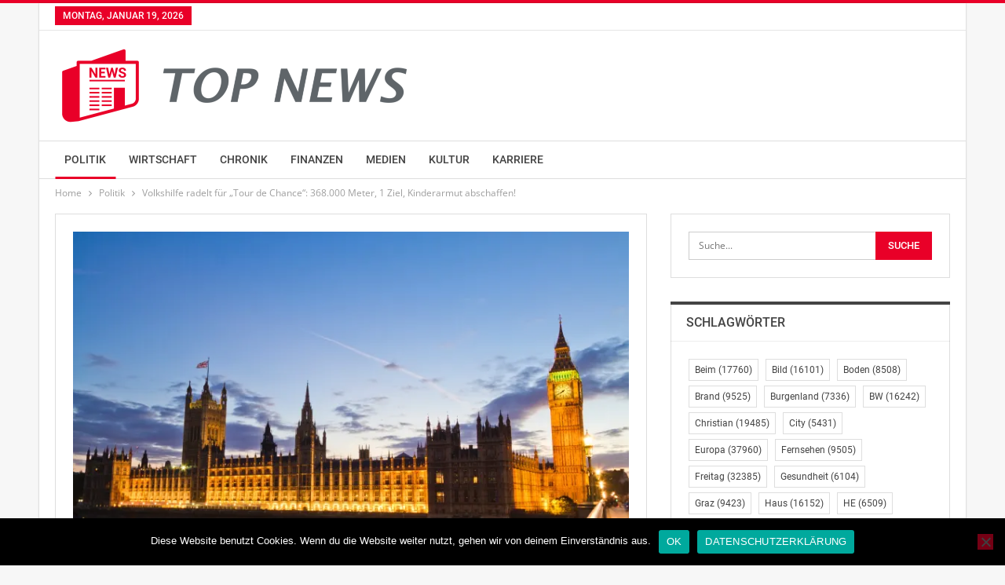

--- FILE ---
content_type: text/html; charset=UTF-8
request_url: https://www.top-news.at/wp-admin/admin-ajax.php
body_size: 196
content:
5600835.95a72bbb6d5c822e0d6f8550a2e7bef9